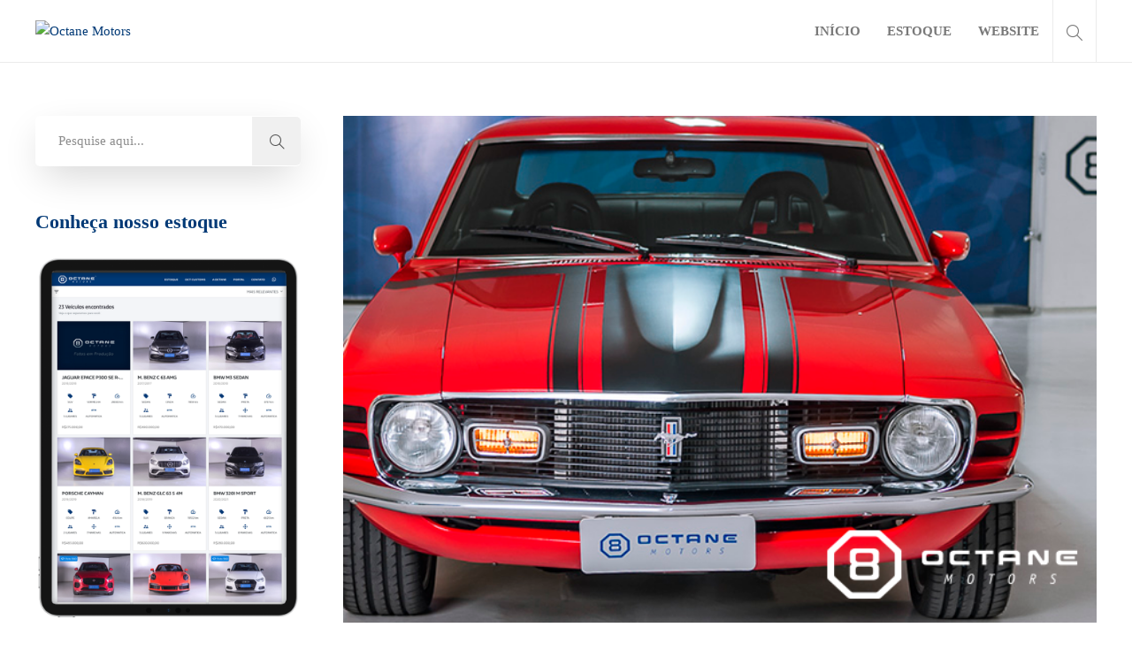

--- FILE ---
content_type: text/html; charset=UTF-8
request_url: https://octanemotors.com.br/mustang-grande/?bicho/brazil-resultado%20do%20jogo%20do%20bicho%20de%20ontem-2024-02-22
body_size: 21132
content:
<!DOCTYPE html>
<html dir="ltr" lang="pt-BR" prefix="og: https://ogp.me/ns#">
<head>
	<meta charset="UTF-8">

			<meta name="viewport" content="width=device-width, initial-scale=1">
	
	
	<title>FORD MUSTANG GRANDE 1970 - Octane Motors</title>

		<!-- All in One SEO 4.5.7.3 - aioseo.com -->
		<meta name="description" content="O ano é 1970. O ‘american way of life’ forma uma geração baseada em muita música e vontade de mudar o mundo. Em meio a esse cenário nasce o Grand Mustang, uma promessa da Ford Motor Company. Ao longo dos anos, o esportivo se transformou em um dos veículos mais clássicos no mercado automobilístico. Confira" />
		<meta name="robots" content="max-image-preview:large" />
		<link rel="canonical" href="https://octanemotors.com.br/mustang-grande/" />
		<meta name="generator" content="All in One SEO (AIOSEO) 4.5.7.3" />
		<meta property="og:locale" content="pt_BR" />
		<meta property="og:site_name" content="Octane Motors - Potencialize seus sonhos e desfrute com elegância. Atendimento personalizado com equipe treinada e profissional para cada cliente. Mecânica própria para todas as marcas, equipamentos especializados para check-up completo e troca de óleo. Acesse nosso estoque, selecione o modelo preferido e venha fazer um Test Drive." />
		<meta property="og:type" content="article" />
		<meta property="og:title" content="FORD MUSTANG GRANDE 1970 - Octane Motors" />
		<meta property="og:description" content="O ano é 1970. O ‘american way of life’ forma uma geração baseada em muita música e vontade de mudar o mundo. Em meio a esse cenário nasce o Grand Mustang, uma promessa da Ford Motor Company. Ao longo dos anos, o esportivo se transformou em um dos veículos mais clássicos no mercado automobilístico. Confira" />
		<meta property="og:url" content="https://octanemotors.com.br/mustang-grande/" />
		<meta property="article:published_time" content="2020-03-27T12:08:58+00:00" />
		<meta property="article:modified_time" content="2020-03-27T12:14:55+00:00" />
		<meta name="twitter:card" content="summary_large_image" />
		<meta name="twitter:title" content="FORD MUSTANG GRANDE 1970 - Octane Motors" />
		<meta name="twitter:description" content="O ano é 1970. O ‘american way of life’ forma uma geração baseada em muita música e vontade de mudar o mundo. Em meio a esse cenário nasce o Grand Mustang, uma promessa da Ford Motor Company. Ao longo dos anos, o esportivo se transformou em um dos veículos mais clássicos no mercado automobilístico. Confira" />
		<script type="application/ld+json" class="aioseo-schema">
			{"@context":"https:\/\/schema.org","@graph":[{"@type":"BlogPosting","@id":"https:\/\/octanemotors.com.br\/mustang-grande\/#blogposting","name":"FORD MUSTANG GRANDE 1970 - Octane Motors","headline":"FORD MUSTANG GRANDE 1970","author":{"@id":"https:\/\/octanemotors.com.br\/author\/cliente\/#author"},"publisher":{"@id":"https:\/\/octanemotors.com.br\/#organization"},"image":{"@type":"ImageObject","url":"https:\/\/octanemotors.com.br\/wp-content\/uploads\/2020\/03\/Mustang-Grande.png","width":660,"height":444,"caption":"Mustang Grande"},"datePublished":"2020-03-27T09:08:58-03:00","dateModified":"2020-03-27T09:14:55-03:00","inLanguage":"pt-BR","mainEntityOfPage":{"@id":"https:\/\/octanemotors.com.br\/mustang-grande\/#webpage"},"isPartOf":{"@id":"https:\/\/octanemotors.com.br\/mustang-grande\/#webpage"},"articleSection":"Cl\u00e1ssicos"},{"@type":"BreadcrumbList","@id":"https:\/\/octanemotors.com.br\/mustang-grande\/#breadcrumblist","itemListElement":[{"@type":"ListItem","@id":"https:\/\/octanemotors.com.br\/#listItem","position":1,"name":"Dom\u00e9stica","item":"https:\/\/octanemotors.com.br\/","nextItem":"https:\/\/octanemotors.com.br\/mustang-grande\/#listItem"},{"@type":"ListItem","@id":"https:\/\/octanemotors.com.br\/mustang-grande\/#listItem","position":2,"name":"FORD MUSTANG GRANDE 1970","previousItem":"https:\/\/octanemotors.com.br\/#listItem"}]},{"@type":"Organization","@id":"https:\/\/octanemotors.com.br\/#organization","name":"Octane Motors","url":"https:\/\/octanemotors.com.br\/"},{"@type":"Person","@id":"https:\/\/octanemotors.com.br\/author\/cliente\/#author","url":"https:\/\/octanemotors.com.br\/author\/cliente\/","name":"Octane Motors","image":{"@type":"ImageObject","@id":"https:\/\/octanemotors.com.br\/mustang-grande\/#authorImage","url":"https:\/\/secure.gravatar.com\/avatar\/c677a80cd34d6bc913ed864664bb5d7d?s=96&d=mm&r=g","width":96,"height":96,"caption":"Octane Motors"}},{"@type":"WebPage","@id":"https:\/\/octanemotors.com.br\/mustang-grande\/#webpage","url":"https:\/\/octanemotors.com.br\/mustang-grande\/","name":"FORD MUSTANG GRANDE 1970 - Octane Motors","description":"O ano \u00e9 1970. O \u2018american way of life\u2019 forma uma gera\u00e7\u00e3o baseada em muita m\u00fasica e vontade de mudar o mundo. Em meio a esse cen\u00e1rio nasce o Grand Mustang, uma promessa da Ford Motor Company. Ao longo dos anos, o esportivo se transformou em um dos ve\u00edculos mais cl\u00e1ssicos no mercado automobil\u00edstico. Confira","inLanguage":"pt-BR","isPartOf":{"@id":"https:\/\/octanemotors.com.br\/#website"},"breadcrumb":{"@id":"https:\/\/octanemotors.com.br\/mustang-grande\/#breadcrumblist"},"author":{"@id":"https:\/\/octanemotors.com.br\/author\/cliente\/#author"},"creator":{"@id":"https:\/\/octanemotors.com.br\/author\/cliente\/#author"},"image":{"@type":"ImageObject","url":"https:\/\/octanemotors.com.br\/wp-content\/uploads\/2020\/03\/Mustang-Grande.png","@id":"https:\/\/octanemotors.com.br\/mustang-grande\/#mainImage","width":660,"height":444,"caption":"Mustang Grande"},"primaryImageOfPage":{"@id":"https:\/\/octanemotors.com.br\/mustang-grande\/#mainImage"},"datePublished":"2020-03-27T09:08:58-03:00","dateModified":"2020-03-27T09:14:55-03:00"},{"@type":"WebSite","@id":"https:\/\/octanemotors.com.br\/#website","url":"https:\/\/octanemotors.com.br\/","name":"Octane Motors","description":"Potencialize seus sonhos e desfrute com eleg\u00e2ncia. Atendimento personalizado com equipe treinada e profissional para cada cliente. Mec\u00e2nica pr\u00f3pria para todas as marcas, equipamentos especializados para check-up completo e troca de \u00f3leo. Acesse nosso estoque, selecione o modelo preferido e venha fazer um Test Drive.","inLanguage":"pt-BR","publisher":{"@id":"https:\/\/octanemotors.com.br\/#organization"}}]}
		</script>
		<!-- All in One SEO -->

<link rel='dns-prefetch' href='//static.addtoany.com' />
<link rel='dns-prefetch' href='//www.googletagmanager.com' />
<link rel="alternate" type="application/rss+xml" title="Feed para Octane Motors &raquo;" href="https://octanemotors.com.br/feed/" />
<link rel="alternate" type="application/rss+xml" title="Feed de comentários para Octane Motors &raquo;" href="https://octanemotors.com.br/comments/feed/" />
<link rel="alternate" type="application/rss+xml" title="Feed de comentários para Octane Motors &raquo; FORD MUSTANG GRANDE 1970" href="https://octanemotors.com.br/mustang-grande/feed/" />
<script type="text/javascript">
/* <![CDATA[ */
window._wpemojiSettings = {"baseUrl":"https:\/\/s.w.org\/images\/core\/emoji\/15.0.3\/72x72\/","ext":".png","svgUrl":"https:\/\/s.w.org\/images\/core\/emoji\/15.0.3\/svg\/","svgExt":".svg","source":{"concatemoji":"https:\/\/octanemotors.com.br\/wp-includes\/js\/wp-emoji-release.min.js?ver=402e693a11beb86cdb4d456e3af1c4f5"}};
/*! This file is auto-generated */
!function(i,n){var o,s,e;function c(e){try{var t={supportTests:e,timestamp:(new Date).valueOf()};sessionStorage.setItem(o,JSON.stringify(t))}catch(e){}}function p(e,t,n){e.clearRect(0,0,e.canvas.width,e.canvas.height),e.fillText(t,0,0);var t=new Uint32Array(e.getImageData(0,0,e.canvas.width,e.canvas.height).data),r=(e.clearRect(0,0,e.canvas.width,e.canvas.height),e.fillText(n,0,0),new Uint32Array(e.getImageData(0,0,e.canvas.width,e.canvas.height).data));return t.every(function(e,t){return e===r[t]})}function u(e,t,n){switch(t){case"flag":return n(e,"\ud83c\udff3\ufe0f\u200d\u26a7\ufe0f","\ud83c\udff3\ufe0f\u200b\u26a7\ufe0f")?!1:!n(e,"\ud83c\uddfa\ud83c\uddf3","\ud83c\uddfa\u200b\ud83c\uddf3")&&!n(e,"\ud83c\udff4\udb40\udc67\udb40\udc62\udb40\udc65\udb40\udc6e\udb40\udc67\udb40\udc7f","\ud83c\udff4\u200b\udb40\udc67\u200b\udb40\udc62\u200b\udb40\udc65\u200b\udb40\udc6e\u200b\udb40\udc67\u200b\udb40\udc7f");case"emoji":return!n(e,"\ud83d\udc26\u200d\u2b1b","\ud83d\udc26\u200b\u2b1b")}return!1}function f(e,t,n){var r="undefined"!=typeof WorkerGlobalScope&&self instanceof WorkerGlobalScope?new OffscreenCanvas(300,150):i.createElement("canvas"),a=r.getContext("2d",{willReadFrequently:!0}),o=(a.textBaseline="top",a.font="600 32px Arial",{});return e.forEach(function(e){o[e]=t(a,e,n)}),o}function t(e){var t=i.createElement("script");t.src=e,t.defer=!0,i.head.appendChild(t)}"undefined"!=typeof Promise&&(o="wpEmojiSettingsSupports",s=["flag","emoji"],n.supports={everything:!0,everythingExceptFlag:!0},e=new Promise(function(e){i.addEventListener("DOMContentLoaded",e,{once:!0})}),new Promise(function(t){var n=function(){try{var e=JSON.parse(sessionStorage.getItem(o));if("object"==typeof e&&"number"==typeof e.timestamp&&(new Date).valueOf()<e.timestamp+604800&&"object"==typeof e.supportTests)return e.supportTests}catch(e){}return null}();if(!n){if("undefined"!=typeof Worker&&"undefined"!=typeof OffscreenCanvas&&"undefined"!=typeof URL&&URL.createObjectURL&&"undefined"!=typeof Blob)try{var e="postMessage("+f.toString()+"("+[JSON.stringify(s),u.toString(),p.toString()].join(",")+"));",r=new Blob([e],{type:"text/javascript"}),a=new Worker(URL.createObjectURL(r),{name:"wpTestEmojiSupports"});return void(a.onmessage=function(e){c(n=e.data),a.terminate(),t(n)})}catch(e){}c(n=f(s,u,p))}t(n)}).then(function(e){for(var t in e)n.supports[t]=e[t],n.supports.everything=n.supports.everything&&n.supports[t],"flag"!==t&&(n.supports.everythingExceptFlag=n.supports.everythingExceptFlag&&n.supports[t]);n.supports.everythingExceptFlag=n.supports.everythingExceptFlag&&!n.supports.flag,n.DOMReady=!1,n.readyCallback=function(){n.DOMReady=!0}}).then(function(){return e}).then(function(){var e;n.supports.everything||(n.readyCallback(),(e=n.source||{}).concatemoji?t(e.concatemoji):e.wpemoji&&e.twemoji&&(t(e.twemoji),t(e.wpemoji)))}))}((window,document),window._wpemojiSettings);
/* ]]> */
</script>
<style id='wp-emoji-styles-inline-css' type='text/css'>

	img.wp-smiley, img.emoji {
		display: inline !important;
		border: none !important;
		box-shadow: none !important;
		height: 1em !important;
		width: 1em !important;
		margin: 0 0.07em !important;
		vertical-align: -0.1em !important;
		background: none !important;
		padding: 0 !important;
	}
</style>
<link rel='stylesheet' id='wp-block-library-css' href='https://octanemotors.com.br/wp-includes/css/dist/block-library/style.min.css?ver=402e693a11beb86cdb4d456e3af1c4f5' type='text/css' media='all' />
<style id='classic-theme-styles-inline-css' type='text/css'>
/*! This file is auto-generated */
.wp-block-button__link{color:#fff;background-color:#32373c;border-radius:9999px;box-shadow:none;text-decoration:none;padding:calc(.667em + 2px) calc(1.333em + 2px);font-size:1.125em}.wp-block-file__button{background:#32373c;color:#fff;text-decoration:none}
</style>
<style id='global-styles-inline-css' type='text/css'>
body{--wp--preset--color--black: #000000;--wp--preset--color--cyan-bluish-gray: #abb8c3;--wp--preset--color--white: #ffffff;--wp--preset--color--pale-pink: #f78da7;--wp--preset--color--vivid-red: #cf2e2e;--wp--preset--color--luminous-vivid-orange: #ff6900;--wp--preset--color--luminous-vivid-amber: #fcb900;--wp--preset--color--light-green-cyan: #7bdcb5;--wp--preset--color--vivid-green-cyan: #00d084;--wp--preset--color--pale-cyan-blue: #8ed1fc;--wp--preset--color--vivid-cyan-blue: #0693e3;--wp--preset--color--vivid-purple: #9b51e0;--wp--preset--gradient--vivid-cyan-blue-to-vivid-purple: linear-gradient(135deg,rgba(6,147,227,1) 0%,rgb(155,81,224) 100%);--wp--preset--gradient--light-green-cyan-to-vivid-green-cyan: linear-gradient(135deg,rgb(122,220,180) 0%,rgb(0,208,130) 100%);--wp--preset--gradient--luminous-vivid-amber-to-luminous-vivid-orange: linear-gradient(135deg,rgba(252,185,0,1) 0%,rgba(255,105,0,1) 100%);--wp--preset--gradient--luminous-vivid-orange-to-vivid-red: linear-gradient(135deg,rgba(255,105,0,1) 0%,rgb(207,46,46) 100%);--wp--preset--gradient--very-light-gray-to-cyan-bluish-gray: linear-gradient(135deg,rgb(238,238,238) 0%,rgb(169,184,195) 100%);--wp--preset--gradient--cool-to-warm-spectrum: linear-gradient(135deg,rgb(74,234,220) 0%,rgb(151,120,209) 20%,rgb(207,42,186) 40%,rgb(238,44,130) 60%,rgb(251,105,98) 80%,rgb(254,248,76) 100%);--wp--preset--gradient--blush-light-purple: linear-gradient(135deg,rgb(255,206,236) 0%,rgb(152,150,240) 100%);--wp--preset--gradient--blush-bordeaux: linear-gradient(135deg,rgb(254,205,165) 0%,rgb(254,45,45) 50%,rgb(107,0,62) 100%);--wp--preset--gradient--luminous-dusk: linear-gradient(135deg,rgb(255,203,112) 0%,rgb(199,81,192) 50%,rgb(65,88,208) 100%);--wp--preset--gradient--pale-ocean: linear-gradient(135deg,rgb(255,245,203) 0%,rgb(182,227,212) 50%,rgb(51,167,181) 100%);--wp--preset--gradient--electric-grass: linear-gradient(135deg,rgb(202,248,128) 0%,rgb(113,206,126) 100%);--wp--preset--gradient--midnight: linear-gradient(135deg,rgb(2,3,129) 0%,rgb(40,116,252) 100%);--wp--preset--font-size--small: 13px;--wp--preset--font-size--medium: 20px;--wp--preset--font-size--large: 36px;--wp--preset--font-size--x-large: 42px;--wp--preset--spacing--20: 0.44rem;--wp--preset--spacing--30: 0.67rem;--wp--preset--spacing--40: 1rem;--wp--preset--spacing--50: 1.5rem;--wp--preset--spacing--60: 2.25rem;--wp--preset--spacing--70: 3.38rem;--wp--preset--spacing--80: 5.06rem;--wp--preset--shadow--natural: 6px 6px 9px rgba(0, 0, 0, 0.2);--wp--preset--shadow--deep: 12px 12px 50px rgba(0, 0, 0, 0.4);--wp--preset--shadow--sharp: 6px 6px 0px rgba(0, 0, 0, 0.2);--wp--preset--shadow--outlined: 6px 6px 0px -3px rgba(255, 255, 255, 1), 6px 6px rgba(0, 0, 0, 1);--wp--preset--shadow--crisp: 6px 6px 0px rgba(0, 0, 0, 1);}:where(.is-layout-flex){gap: 0.5em;}:where(.is-layout-grid){gap: 0.5em;}body .is-layout-flex{display: flex;}body .is-layout-flex{flex-wrap: wrap;align-items: center;}body .is-layout-flex > *{margin: 0;}body .is-layout-grid{display: grid;}body .is-layout-grid > *{margin: 0;}:where(.wp-block-columns.is-layout-flex){gap: 2em;}:where(.wp-block-columns.is-layout-grid){gap: 2em;}:where(.wp-block-post-template.is-layout-flex){gap: 1.25em;}:where(.wp-block-post-template.is-layout-grid){gap: 1.25em;}.has-black-color{color: var(--wp--preset--color--black) !important;}.has-cyan-bluish-gray-color{color: var(--wp--preset--color--cyan-bluish-gray) !important;}.has-white-color{color: var(--wp--preset--color--white) !important;}.has-pale-pink-color{color: var(--wp--preset--color--pale-pink) !important;}.has-vivid-red-color{color: var(--wp--preset--color--vivid-red) !important;}.has-luminous-vivid-orange-color{color: var(--wp--preset--color--luminous-vivid-orange) !important;}.has-luminous-vivid-amber-color{color: var(--wp--preset--color--luminous-vivid-amber) !important;}.has-light-green-cyan-color{color: var(--wp--preset--color--light-green-cyan) !important;}.has-vivid-green-cyan-color{color: var(--wp--preset--color--vivid-green-cyan) !important;}.has-pale-cyan-blue-color{color: var(--wp--preset--color--pale-cyan-blue) !important;}.has-vivid-cyan-blue-color{color: var(--wp--preset--color--vivid-cyan-blue) !important;}.has-vivid-purple-color{color: var(--wp--preset--color--vivid-purple) !important;}.has-black-background-color{background-color: var(--wp--preset--color--black) !important;}.has-cyan-bluish-gray-background-color{background-color: var(--wp--preset--color--cyan-bluish-gray) !important;}.has-white-background-color{background-color: var(--wp--preset--color--white) !important;}.has-pale-pink-background-color{background-color: var(--wp--preset--color--pale-pink) !important;}.has-vivid-red-background-color{background-color: var(--wp--preset--color--vivid-red) !important;}.has-luminous-vivid-orange-background-color{background-color: var(--wp--preset--color--luminous-vivid-orange) !important;}.has-luminous-vivid-amber-background-color{background-color: var(--wp--preset--color--luminous-vivid-amber) !important;}.has-light-green-cyan-background-color{background-color: var(--wp--preset--color--light-green-cyan) !important;}.has-vivid-green-cyan-background-color{background-color: var(--wp--preset--color--vivid-green-cyan) !important;}.has-pale-cyan-blue-background-color{background-color: var(--wp--preset--color--pale-cyan-blue) !important;}.has-vivid-cyan-blue-background-color{background-color: var(--wp--preset--color--vivid-cyan-blue) !important;}.has-vivid-purple-background-color{background-color: var(--wp--preset--color--vivid-purple) !important;}.has-black-border-color{border-color: var(--wp--preset--color--black) !important;}.has-cyan-bluish-gray-border-color{border-color: var(--wp--preset--color--cyan-bluish-gray) !important;}.has-white-border-color{border-color: var(--wp--preset--color--white) !important;}.has-pale-pink-border-color{border-color: var(--wp--preset--color--pale-pink) !important;}.has-vivid-red-border-color{border-color: var(--wp--preset--color--vivid-red) !important;}.has-luminous-vivid-orange-border-color{border-color: var(--wp--preset--color--luminous-vivid-orange) !important;}.has-luminous-vivid-amber-border-color{border-color: var(--wp--preset--color--luminous-vivid-amber) !important;}.has-light-green-cyan-border-color{border-color: var(--wp--preset--color--light-green-cyan) !important;}.has-vivid-green-cyan-border-color{border-color: var(--wp--preset--color--vivid-green-cyan) !important;}.has-pale-cyan-blue-border-color{border-color: var(--wp--preset--color--pale-cyan-blue) !important;}.has-vivid-cyan-blue-border-color{border-color: var(--wp--preset--color--vivid-cyan-blue) !important;}.has-vivid-purple-border-color{border-color: var(--wp--preset--color--vivid-purple) !important;}.has-vivid-cyan-blue-to-vivid-purple-gradient-background{background: var(--wp--preset--gradient--vivid-cyan-blue-to-vivid-purple) !important;}.has-light-green-cyan-to-vivid-green-cyan-gradient-background{background: var(--wp--preset--gradient--light-green-cyan-to-vivid-green-cyan) !important;}.has-luminous-vivid-amber-to-luminous-vivid-orange-gradient-background{background: var(--wp--preset--gradient--luminous-vivid-amber-to-luminous-vivid-orange) !important;}.has-luminous-vivid-orange-to-vivid-red-gradient-background{background: var(--wp--preset--gradient--luminous-vivid-orange-to-vivid-red) !important;}.has-very-light-gray-to-cyan-bluish-gray-gradient-background{background: var(--wp--preset--gradient--very-light-gray-to-cyan-bluish-gray) !important;}.has-cool-to-warm-spectrum-gradient-background{background: var(--wp--preset--gradient--cool-to-warm-spectrum) !important;}.has-blush-light-purple-gradient-background{background: var(--wp--preset--gradient--blush-light-purple) !important;}.has-blush-bordeaux-gradient-background{background: var(--wp--preset--gradient--blush-bordeaux) !important;}.has-luminous-dusk-gradient-background{background: var(--wp--preset--gradient--luminous-dusk) !important;}.has-pale-ocean-gradient-background{background: var(--wp--preset--gradient--pale-ocean) !important;}.has-electric-grass-gradient-background{background: var(--wp--preset--gradient--electric-grass) !important;}.has-midnight-gradient-background{background: var(--wp--preset--gradient--midnight) !important;}.has-small-font-size{font-size: var(--wp--preset--font-size--small) !important;}.has-medium-font-size{font-size: var(--wp--preset--font-size--medium) !important;}.has-large-font-size{font-size: var(--wp--preset--font-size--large) !important;}.has-x-large-font-size{font-size: var(--wp--preset--font-size--x-large) !important;}
.wp-block-navigation a:where(:not(.wp-element-button)){color: inherit;}
:where(.wp-block-post-template.is-layout-flex){gap: 1.25em;}:where(.wp-block-post-template.is-layout-grid){gap: 1.25em;}
:where(.wp-block-columns.is-layout-flex){gap: 2em;}:where(.wp-block-columns.is-layout-grid){gap: 2em;}
.wp-block-pullquote{font-size: 1.5em;line-height: 1.6;}
</style>
<link rel='stylesheet' id='contact-form-7-css' href='https://octanemotors.com.br/wp-content/plugins/contact-form-7/includes/css/styles.css?ver=5.9' type='text/css' media='all' />
<link rel='stylesheet' id='fw-ext-builder-frontend-grid-css' href='https://octanemotors.com.br/wp-content/plugins/unyson/framework/extensions/builder/static/css/frontend-grid.css?ver=1.2.12' type='text/css' media='all' />
<link rel='stylesheet' id='fw-ext-forms-default-styles-css' href='https://octanemotors.com.br/wp-content/plugins/unyson/framework/extensions/forms/static/css/frontend.css?ver=2.7.28' type='text/css' media='all' />
<link rel='stylesheet' id='font-awesome-css' href='https://octanemotors.com.br/wp-content/plugins/elementor/assets/lib/font-awesome/css/font-awesome.min.css?ver=4.7.0' type='text/css' media='all' />
<link rel='stylesheet' id='recent-posts-widget-with-thumbnails-public-style-css' href='https://octanemotors.com.br/wp-content/plugins/recent-posts-widget-with-thumbnails/public.css?ver=7.1.1' type='text/css' media='all' />
<link rel='stylesheet' id='slb_core-css' href='https://octanemotors.com.br/wp-content/plugins/simple-lightbox/client/css/app.css?ver=2.9.3' type='text/css' media='all' />
<link rel='stylesheet' id='addtoany-css' href='https://octanemotors.com.br/wp-content/plugins/add-to-any/addtoany.min.css?ver=1.16' type='text/css' media='all' />
<link rel='stylesheet' id='bootstrap-css' href='https://octanemotors.com.br/wp-content/themes/jevelin/css/plugins/bootstrap.min.css?ver=3.3.4' type='text/css' media='all' />
<link rel='stylesheet' id='jevelin-plugins-css' href='https://octanemotors.com.br/wp-content/themes/jevelin/css/plugins.css?ver=402e693a11beb86cdb4d456e3af1c4f5' type='text/css' media='all' />
<link rel='stylesheet' id='jevelin-shortcodes-css' href='https://octanemotors.com.br/wp-content/themes/jevelin/css/shortcodes.css?ver=402e693a11beb86cdb4d456e3af1c4f5' type='text/css' media='all' />
<link rel='stylesheet' id='jevelin-styles-css' href='https://octanemotors.com.br/wp-content/themes/jevelin/style.css?ver=402e693a11beb86cdb4d456e3af1c4f5' type='text/css' media='all' />
<link rel='stylesheet' id='jevelin-responsive-css' href='https://octanemotors.com.br/wp-content/themes/jevelin/css/responsive.css?ver=402e693a11beb86cdb4d456e3af1c4f5' type='text/css' media='all' />
<style id='jevelin-responsive-inline-css' type='text/css'>
.cf7-required:after,.woocommerce ul.products li.product a h3:hover,.woocommerce ul.products li.product ins,.post-title h2:hover,.sh-team:hover .sh-team-role,.sh-team-style4 .sh-team-role,.sh-team-style4 .sh-team-icon:hover i,.sh-header-search-submit,.woocommerce .woocommerce-tabs li.active a,.woocommerce .required,.sh-recent-products .woocommerce .star-rating span::before,.woocommerce .woocomerce-styling .star-rating span::before,.sh-jevelin-style3.woocommerce .product .product_meta .posted_in a,.sh-jevelin-style3 .sh-increase-numbers span:hover,.woocommerce div.product p.price,.woocomerce-styling li.product .amount,.post-format-icon,.sh-accent-color,.sh-blog-tag-item:hover h6,ul.page-numbers a:hover,.sh-portfolio-single-info-item i,.sh-filter-item.active,.sh-filter-item:hover,.sh-nav .sh-nav-cart li.menu-item-cart .mini_cart_item .amount,.sh-pricing-button-style3,#sidebar a:not(.sh-social-widgets-item):hover,.logged-in-as a:hover,.woocommerce table.shop_table.cart a:hover,.wrap-forms sup:before,.sh-comment-date a:hover,.reply a.comment-edit-link,.comment-respond #cancel-comment-reply-link,.sh-portfolio-title:hover,.sh-portfolio-single-related-mini h5:hover,.sh-header-top-10 .header-contacts-details-large-icon i,.sh-unyson-frontend-test.active,.plyr--full-ui input[type=range],.woocommerce td.woocommerce-grouped-product-list-item__label a:hover,.sh-accent-color-hover:hover {color: #003976!important;}.woocommerce p.stars.selected a:not(.active),.woocommerce p.stars.selected a.active,.sh-jevelin-style3 .woocommerce-form-coupon-toggle .sh-alert,.sh-jevelin-style3 .woocommerce-progress.step1 .woocommerce-header-item-cart,.sh-jevelin-style3 .woocommerce-progress.step2 .woocommerce-header-item-checkout,.sh-dropcaps-full-square,.sh-dropcaps-full-square-border,.masonry2 .post-content-container a.post-meta-comments:hover,.sh-header-builder-edit:hover {background-color: #003976;}.contact-form input[type="submit"],.sh-back-to-top:hover,.sh-dropcaps-full-square-tale,.sh-404-button,.woocommerce .wc-forward,.woocommerce .checkout-button,.woocommerce div.product form.cart button,.woocommerce .button:not(.add_to_cart_button),.sh-blog-tag-item,.sh-comments .submit,.sh-sidebar-search-active .search-field,.sh-nav .sh-nav-cart .buttons a.checkout,ul.page-numbers .current,ul.page-numbers .current:hover,.post-background,.post-item .post-category .post-category-list,.cart-icon span,.comment-input-required,.widget_tag_cloud a:hover,.widget_product_tag_cloud a:hover,.woocommerce #respond input#submit,.sh-portfolio-overlay1-bar,.sh-pricing-button-style4,.sh-pricing-button-style11,.sh-revslider-button2,.sh-portfolio-default2 .sh-portfolio-title,.sh-recent-posts-widgets-count,.sh-filter-item.active:after,.blog-style-largedate .post-comments,.sh-video-player-style1 .sh-video-player-image-play,.sh-video-player-style2 .sh-video-player-image-play:hover,.sh-video-player-style2 .sh-video-player-image-play:focus,.woocommerce .woocommerce-tabs li a:after,.sh-image-gallery .slick-dots li.slick-active button,.sh-recent-posts-carousel .slick-dots li.slick-active button,.sh-recent-products-carousel .slick-dots li.slick-active button,.sh-settings-container-bar .sh-progress-status-value,.post-password-form input[type="submit"],.wpcf7-form .wpcf7-submit,.sh-portfolio-filter-style3 .sh-filter-item.active .sh-filter-item-content,.sh-portfolio-filter-style4 .sh-filter-item:hover .sh-filter-item-content,.sh-woocommerce-categories-count,.sh-woocommerce-products-style2 .woocommerce ul.products li.product .add_to_cart_button:hover,.woocomerce-styling.sh-woocommerce-products-style2 ul.products li.product .add_to_cart_button:hover,.sh-icon-group-style2 .sh-icon-group-item:hover,.sh-text-background,.plyr--audio .plyr__control.plyr__tab-focus,.plyr--audio .plyr__control:hover,.plyr--audio .plyr__control[aria-expanded=true] {background-color: #003976!important;}.sh-cf7-style4 form input:not(.wpcf7-submit):focus {border-bottom-color: #003976;}::selection {background-color: #003976!important;color: #fff;}::-moz-selection {background-color: #003976!important;color: #fff;}.woocommerce .woocommerce-tabs li.active a {border-bottom-color: #003976!important;}#header-quote,.sh-dropcaps-full-square-tale:after,.sh-blog-tag-item:after,.widget_tag_cloud a:hover:after,.widget_product_tag_cloud a:hover:after {border-left-color: #003976!important;}.cart-icon .cart-icon-triangle-color {border-right-color: #003976!important;}.sh-back-to-top:hover,.widget_price_filter .ui-slider .ui-slider-handle,.sh-sidebar-search-active .search-field:hover,.sh-sidebar-search-active .search-field:focus,.sh-cf7-style2 form p input:not(.wpcf7-submit):focus,.sh-cf7-style2 form p textarea:focus {border-color: #003976!important;}.post-item .post-category .arrow-right {border-left-color: #003976;}.woocommerce .wc-forward:hover,.woocommerce .button:not(.add_to_cart_button):hover,.woocommerce .checkout-button:hover,.woocommerce #respond input#submit:hover,.contact-form input[type="submit"]:hover,.wpcf7-form .wpcf7-submit:hover,.sh-video-player-image-play:hover,.sh-404-button:hover,.post-password-form input[type="submit"],.sh-pricing-button-style11:hover,.sh-revslider-button2.spacing-animation:not(.inverted):hover {background-color: #020e1d!important;}.sh-cf7-unyson form .wpcf7-submit {background-size: 200% auto;background-image: linear-gradient(to right, #003976 , #020e1d, #020e1d);}.sh-mini-overlay-container,.sh-portfolio-overlay-info-box,.sh-portfolio-overlay-bottom .sh-portfolio-icon,.sh-portfolio-overlay-bottom .sh-portfolio-text,.sh-portfolio-overlay2-bar,.sh-portfolio-overlay2-data,.sh-portfolio-overlay3-data {background-color: rgba(0,57,118,0.75)!important;}.woocommerce-progress {background-color: rgba(0,57,118,0.07);}.woocommerce-progress-item {color: rgba(0,57,118,0.5);}.sh-jevelin-style3 .sh-increase-numbers span:hover {background-color: rgba(0,57,118,0.12)!important;}.widget_price_filter .ui-slider .ui-slider-range {background-color: rgba(0,57,118,0.5)!important;}.sh-team-social-overlay2 .sh-team-image:hover .sh-team-overlay2,.sh-overlay-style1,.sh-portfolio-overlay4 {background-color: rgba(0,57,118,0.8)!important;}.sh-header .sh-nav > .current_page_item > a,.sh-header .sh-nav > .current-menu-ancestor > a,.sh-header .sh-nav > .current-menu-item > a,.sh-header-left-side .sh-nav > .current_page_item > a {color: #020e1d!important;}.sh-popover-mini:not(.sh-popover-mini-dark) {background-color: #003976;}.sh-popover-mini:not(.sh-popover-mini-dark):before {border-color: transparent transparent #003976 #003976!important;}.sh-footer .sh-footer-widgets a:hover,.sh-footer .sh-footer-widgets li a:hover,.sh-footer .sh-footer-widgets h6:hover {color: #47c9e5;}
</style>
<link rel='stylesheet' id='jevelin-ie-css' href='https://octanemotors.com.br/wp-content/themes/jevelin/css/ie.css?ver=402e693a11beb86cdb4d456e3af1c4f5' type='text/css' media='all' />
<link rel='stylesheet' id='jevelin-theme-settings-css' href='https://octanemotors.com.br/wp-content/uploads/jevelin-dynamic-styles.css?ver=826856867' type='text/css' media='all' />
<link rel='stylesheet' id='plyr-css' href='https://octanemotors.com.br/wp-content/themes/jevelin/css/plugins/plyr.css?ver=402e693a11beb86cdb4d456e3af1c4f5' type='text/css' media='all' />
<link rel='stylesheet' id='jevelin-child-style-css' href='https://octanemotors.com.br/wp-content/themes/jevelin-child/style.css?ver=402e693a11beb86cdb4d456e3af1c4f5' type='text/css' media='all' />
<script type="text/javascript" id="addtoany-core-js-before">
/* <![CDATA[ */
window.a2a_config=window.a2a_config||{};a2a_config.callbacks=[];a2a_config.overlays=[];a2a_config.templates={};a2a_localize = {
	Share: "Compartilhar",
	Save: "Salvar",
	Subscribe: "Inscrever",
	Email: "Email",
	Bookmark: "Favoritos",
	ShowAll: "Mostrar tudo",
	ShowLess: "Mostrar menos",
	FindServices: "Procurar serviço(s)",
	FindAnyServiceToAddTo: "Encontrar rapidamente qualquer serviço para",
	PoweredBy: "Serviço fornecido por",
	ShareViaEmail: "Share via email",
	SubscribeViaEmail: "Subscribe via email",
	BookmarkInYourBrowser: "Adicionar aos favoritos",
	BookmarkInstructions: "Press Ctrl+D or \u2318+D to bookmark this page",
	AddToYourFavorites: "Adicionar a favoritos",
	SendFromWebOrProgram: "Send from any email address or email program",
	EmailProgram: "Email program",
	More: "More&#8230;",
	ThanksForSharing: "Thanks for sharing!",
	ThanksForFollowing: "Thanks for following!"
};
/* ]]> */
</script>
<script type="text/javascript" async src="https://static.addtoany.com/menu/page.js" id="addtoany-core-js"></script>
<script type="text/javascript" src="https://octanemotors.com.br/wp-includes/js/jquery/jquery.min.js?ver=3.7.1" id="jquery-core-js"></script>
<script type="text/javascript" src="https://octanemotors.com.br/wp-includes/js/jquery/jquery-migrate.min.js?ver=3.4.1" id="jquery-migrate-js"></script>
<script type="text/javascript" async src="https://octanemotors.com.br/wp-content/plugins/add-to-any/addtoany.min.js?ver=1.1" id="addtoany-jquery-js"></script>
<script type="text/javascript" src="https://octanemotors.com.br/wp-content/themes/jevelin/js/plugins.js?ver=402e693a11beb86cdb4d456e3af1c4f5" id="jevelin-plugins-js"></script>
<script type="text/javascript" id="jevelin-scripts-js-extra">
/* <![CDATA[ */
var jevelin_loadmore_posts = {"ajax_url":"https:\/\/octanemotors.com.br\/wp-admin\/admin-ajax.php"};
var jevelin = {"page_loader":"0","notice":"","header_animation_dropdown_delay":"1000","header_animation_dropdown":"easeOutQuint","header_animation_dropdown_speed":"300","lightbox_opacity":"0.88","lightbox_transition":"elastic","lightbox_window_max_width":"1200","lightbox_window_max_height":"1200","lightbox_window_size":"0.8","page_numbers_prev":"Anterior","page_numbers_next":"Pr\u00f3ximo ","rtl_support":"","footer_parallax":"","one_pager":"1","wc_lightbox":"jevelin","quantity_button":"on"};
/* ]]> */
</script>
<script type="text/javascript" src="https://octanemotors.com.br/wp-content/themes/jevelin/js/scripts.js?ver=402e693a11beb86cdb4d456e3af1c4f5" id="jevelin-scripts-js"></script>
<script type="text/javascript" src="https://octanemotors.com.br/wp-content/themes/jevelin/js/plugins/plyr.min.js?ver=402e693a11beb86cdb4d456e3af1c4f5" id="plyr-js"></script>

<!-- Snippet do Google Analytics adicionado pelo Site Kit -->
<script type="text/javascript" src="https://www.googletagmanager.com/gtag/js?id=GT-PHGH6B2K" id="google_gtagjs-js" async></script>
<script type="text/javascript" id="google_gtagjs-js-after">
/* <![CDATA[ */
window.dataLayer = window.dataLayer || [];function gtag(){dataLayer.push(arguments);}
gtag('set', 'linker', {"domains":["octanemotors.com.br"]} );
gtag("js", new Date());
gtag("set", "developer_id.dZTNiMT", true);
gtag("config", "GT-PHGH6B2K");
/* ]]> */
</script>

<!-- Finalizar o snippet do Google Analytics adicionado pelo Site Kit -->
<script type="text/javascript" src="https://octanemotors.com.br/wp-content/themes/jevelin-child/js/scripts.js?ver=402e693a11beb86cdb4d456e3af1c4f5" id="jevelin-child-scripts-js"></script>
<link rel="https://api.w.org/" href="https://octanemotors.com.br/wp-json/" /><link rel="alternate" type="application/json" href="https://octanemotors.com.br/wp-json/wp/v2/posts/502" /><link rel="EditURI" type="application/rsd+xml" title="RSD" href="https://octanemotors.com.br/xmlrpc.php?rsd" />

<link rel='shortlink' href='https://octanemotors.com.br/?p=502' />
<link rel="alternate" type="application/json+oembed" href="https://octanemotors.com.br/wp-json/oembed/1.0/embed?url=https%3A%2F%2Foctanemotors.com.br%2Fmustang-grande%2F" />
<link rel="alternate" type="text/xml+oembed" href="https://octanemotors.com.br/wp-json/oembed/1.0/embed?url=https%3A%2F%2Foctanemotors.com.br%2Fmustang-grande%2F&#038;format=xml" />
<meta name="generator" content="Site Kit by Google 1.121.0" /><!-- Facebook Pixel Code -->
<script>
  !function(f,b,e,v,n,t,s)
  {if(f.fbq)return;n=f.fbq=function(){n.callMethod?
  n.callMethod.apply(n,arguments):n.queue.push(arguments)};
  if(!f._fbq)f._fbq=n;n.push=n;n.loaded=!0;n.version='2.0';
  n.queue=[];t=b.createElement(e);t.async=!0;
  t.src=v;s=b.getElementsByTagName(e)[0];
  s.parentNode.insertBefore(t,s)}(window, document,'script',
  'https://connect.facebook.net/en_US/fbevents.js');
  fbq('init', '824327974685021');
  fbq('track', 'PageView');
</script>
<noscript><img height="1" width="1" style="display:none"
  src="https://www.facebook.com/tr?id=824327974685021&ev=PageView&noscript=1"
/></noscript>
<!-- End Facebook Pixel Code -->
<meta name="generator" content="Elementor 3.19.4; features: e_optimized_assets_loading, e_optimized_css_loading, additional_custom_breakpoints, block_editor_assets_optimize, e_image_loading_optimization; settings: css_print_method-external, google_font-enabled, font_display-swap">

<!-- Snippet do Gerenciador de Tags do Google adicionado pelo Site Kit -->
<script type="text/javascript">
/* <![CDATA[ */

			( function( w, d, s, l, i ) {
				w[l] = w[l] || [];
				w[l].push( {'gtm.start': new Date().getTime(), event: 'gtm.js'} );
				var f = d.getElementsByTagName( s )[0],
					j = d.createElement( s ), dl = l != 'dataLayer' ? '&l=' + l : '';
				j.async = true;
				j.src = 'https://www.googletagmanager.com/gtm.js?id=' + i + dl;
				f.parentNode.insertBefore( j, f );
			} )( window, document, 'script', 'dataLayer', 'GTM-WR6TG23L' );
			
/* ]]> */
</script>

<!-- Finalizar o snippet do Gerenciador de Tags do Google adicionado pelo Site Kit -->
<link rel="icon" href="https://octanemotors.com.br/wp-content/uploads/2023/06/cropped-ms-icon-310x310-1-32x32.png" sizes="32x32" />
<link rel="icon" href="https://octanemotors.com.br/wp-content/uploads/2023/06/cropped-ms-icon-310x310-1-192x192.png" sizes="192x192" />
<link rel="apple-touch-icon" href="https://octanemotors.com.br/wp-content/uploads/2023/06/cropped-ms-icon-310x310-1-180x180.png" />
<meta name="msapplication-TileImage" content="https://octanemotors.com.br/wp-content/uploads/2023/06/cropped-ms-icon-310x310-1-270x270.png" />
				<!-- Fonts Plugin CSS - https://fontsplugin.com/ -->
	<style>
			</style>
	<!-- Fonts Plugin CSS -->
	</head>
<body data-rsssl=1 class="post-template-default single single-post postid-502 single-format-standard elementor-default elementor-kit-1016 singular sh-header-mobile-spacing-compact sh-blog-style2 carousel-dot-style1 carousel-dot-spacing-5px carousel-dot-size-standard">


	
	<div id="page-container" class="">
		

									
					<div role="banner" itemscope="itemscope" itemtype="http://schema.org/WPHeader">
						<header class="primary-mobile">
							
<div id="header-mobile" class="sh-header-mobile">
	<div class="sh-header-mobile-navigation">
		

		<div class="container">
			<div class="sh-table">
				<div class="sh-table-cell sh-group">

										            <div class="header-logo sh-group-equal">
                <a href="https://octanemotors.com.br/" class="header-logo-container sh-table-small" rel="home">
                    
                        <div class="sh-table-cell">
                            <img class="sh-standard-logo" src="//portal.octanemotors.com.br/wp-content/uploads/2020/03/logotipo-octane-motors-wpp.png" alt="Octane Motors" />
                            <img class="sh-sticky-logo" src="//portal.octanemotors.com.br/wp-content/uploads/2020/03/logotipo-octane-motors-wpp.png" alt="Octane Motors" />
                            <img class="sh-light-logo" src="//portal.octanemotors.com.br/wp-content/uploads/2020/03/logotipo-octane-motors-wpp.png" alt="Octane Motors" />
                        </div>

                                    </a>
            </div>

    
				</div>
				<div class="sh-table-cell">

										<nav id="header-navigation-mobile" class="header-standard-position">
						<div class="sh-nav-container">
							<ul class="sh-nav">

															    
        <li class="menu-item sh-nav-dropdown">
            <a>
            <div class="sh-table-full">
                <div class="sh-table-cell">
                    <span class="c-hamburger c-hamburger--htx">
                        <span>Toggle menu</span>
                    </span>
                </div>
            </div></a>
        </li>
							</ul>
						</div>
					</nav>

				</div>
			</div>
		</div>
	</div>

	<nav class="sh-header-mobile-dropdown">
		<div class="container sh-nav-container">
			<ul class="sh-nav-mobile"></ul>
		</div>

		<div class="container sh-nav-container">
							<div class="header-mobile-search">
					<form role="search" method="get" class="header-mobile-form" action="https://octanemotors.com.br/">
						<input class="header-mobile-form-input" type="text" placeholder="Search here.." value="" name="s" required />
						<button type="submit" class="header-mobile-form-submit">
							<i class="icon-magnifier"></i>
						</button>

											</form>
				</div>
					</div>

			</nav>
</div>
						</header>
						<header class="primary-desktop">
							
<div class="sh-header sh-header-5 sh-header-small-icons sh-header-megamenu-style2">
	<div class="container">
		<div class="sh-table">
			<div class="sh-table-cell sh-group">

								            <div class="header-logo sh-group-equal">
                <a href="https://octanemotors.com.br/" class="header-logo-container sh-table-small" rel="home">
                    
                        <div class="sh-table-cell">
                            <img class="sh-standard-logo" src="//portal.octanemotors.com.br/wp-content/uploads/2020/03/logotipo-octane-motors-wpp.png" alt="Octane Motors" />
                            <img class="sh-sticky-logo" src="//portal.octanemotors.com.br/wp-content/uploads/2020/03/logotipo-octane-motors-wpp.png" alt="Octane Motors" />
                            <img class="sh-light-logo" src="//portal.octanemotors.com.br/wp-content/uploads/2020/03/logotipo-octane-motors-wpp.png" alt="Octane Motors" />
                        </div>

                                    </a>
            </div>

    
			</div>
			<div class="sh-table-cell">

								<nav id="header-navigation" class="header-standard-position">
											<div class="sh-nav-container"><ul id="menu-menu-principal" class="sh-nav"><li id="menu-item-8" class="menu-item menu-item-type-custom menu-item-object-custom menu-item-home menu-item-8"><a href="https://octanemotors.com.br/" >INÍCIO</a></li>
<li id="menu-item-452" class="menu-item menu-item-type-custom menu-item-object-custom menu-item-452"><a target="_blank" href="https://estoque.octanemotors.com.br/" >ESTOQUE</a></li>
<li id="menu-item-451" class="menu-item menu-item-type-custom menu-item-object-custom menu-item-home menu-item-451"><a href="https://octanemotors.com.br/" >WEBSITE</a></li>

            <li class="menu-item sh-nav-search sh-nav-special">
                <a href="#"><i class="icon icon-magnifier"></i></a>
            </li></ul></div>									</nav>

			</div>
		</div>
	</div>

	
<div  id="header-search" class="sh-header-search">
	<div class="sh-table-full">
		<div class="sh-table-cell">

			<div class="line-test">
				<div class="container">

					<form method="get" class="sh-header-search-form" action="https://octanemotors.com.br/">
						<input type="search" class="sh-header-search-input" placeholder="Pesquise aqui..." value="" name="s" required />
						<button type="submit" class="sh-header-search-submit">
							<i class="icon-magnifier"></i>
						</button>
						<div class="sh-header-search-close close-header-search">
							<i class="ti-close"></i>
						</div>

											</form>

				</div>
			</div>

		</div>
	</div>
</div>
</div>
						</header>
					</div>

							
					

		

        

			<div id="wrapper">
				

				<div class="content-container sh-page-layout-default">
									<div class="container entry-content">
				
				

			<div id="content" class="content-with-sidebar-left">
			<div class="blog-single blog-style-large">
				
	<article id="post-502" class="post-item post-item-single post-502 post type-post status-publish format-standard has-post-thumbnail hentry category-classicos">
		<div class="post-container">
			
							<div class="post-meta-thumb">
					<img fetchpriority="high" width="660" height="444" src="https://octanemotors.com.br/wp-content/uploads/2020/03/Mustang-Grande.png" class="attachment-jevelin-landscape-large size-jevelin-landscape-large wp-post-image" alt="Mustang Grande" decoding="async" srcset="https://octanemotors.com.br/wp-content/uploads/2020/03/Mustang-Grande.png 660w, https://octanemotors.com.br/wp-content/uploads/2020/03/Mustang-Grande-300x202.png 300w" sizes="(max-width: 660px) 100vw, 660px" />
									</div>

							
			<a href="https://octanemotors.com.br/mustang-grande/" class="post-title">
									<h1 itemprop="headline">FORD MUSTANG GRANDE 1970</h1>
							</a>

			<div class="post-meta-data sh-columns">
				<div class="post-meta post-meta-one">
					
        <span class="post-meta-author">
            por            <a href="https://octanemotors.com.br/author/cliente/" class="bypostauthor" itemprop="url" rel="author">
                Octane Motors            </a>
        </span>

                    <time class="updated semantic" itemprop="dateModified" datetime="2020-03-27T12:14:55+00:00"></time>
            <a href="https://octanemotors.com.br/mustang-grande/" class="post-meta-date sh-default-color">27/03/2020</a>
        
    				</div>
				<div class="post-meta post-meta-two">
					
        <div class="sh-columns post-meta-comments">
            <span class="post-meta-categories">
                <i class="icon-tag"></i>
                <a href="https://octanemotors.com.br/category/classicos/" rel="category tag">Clássicos</a>            </span>

                            <meta itemprop="interactionCount" content="UserComments:0">
                <a href="https://octanemotors.com.br/mustang-grande/#comments" class="post-meta-comments">
                    <i class="icon-speech"></i>
                    0                </a>
                    </div>

    				</div>
			</div>

			<div class="post-content" itemprop="text">
				<p><span style="font-weight: 400;">O ano é 1970. O ‘american way of life’ forma uma geração baseada em  muita música e vontade de mudar o mundo. Em meio a esse cenário nasce o Grand Mustang, uma promessa da Ford Motor Company.</span></p>
<p><span style="font-weight: 400;">Ao longo dos anos, o esportivo se transformou em um dos veículos mais clássicos no mercado automobilístico. </span></p>
<p><span style="font-weight: 400;">Confira a história do </span><span style="font-weight: 400;">Mustang</span><span style="font-weight: 400;"> Grande e toda importância desse modelo exclusivo que você encontra na garagem da </span><a href="https://www.octanemotors.com.br/site/"><span style="font-weight: 400;">Octane Motors. </span></a></p>
<h2><b>O início de uma lenda </b></h2>
<p><span style="font-weight: 400;">Para entendermos a trajetória do </span><span style="font-weight: 400;">Mustang Grande</span><span style="font-weight: 400;">, é preciso voltar um pouco no tempo, até o início de sua montadora. </span></p>
<p><span style="font-weight: 400;">A história da Ford tem início em </span><span style="font-weight: 400;">Dearborn</span><span style="font-weight: 400;">, Michigan, um subúrbio de Detroit nos Estados Unidos. A companhia foi fundada por Henry Ford em 16 de junho de 1903. Atualmente, é uma das maiores montadoras e distribuidoras de veículos em todo o mundo. </span></p>
<p><span style="font-weight: 400;">No entanto, sua contribuição não é apenas de reconhecimento internacional por conta dos veículos. Certamente você se lembra das aulas de história em que aprendemos sobre modelos de produção. Sendo o Fordismo um dos principais focos de estudo. </span></p>
<p><span style="font-weight: 400;">Esse modelo de produção é chamado assim pois teve início nas fábricas da Ford e foi idealizado pelo fundador da empresa. Basicamente, consiste em um método de fabricação em larga escala em que há grande uso do maquinário. O Fordismo também pode ser chamado de li</span><span style="font-weight: 400;">nha de produção. </span></p>
<p><span style="font-weight: 400;">Sem mais delongas, vamos à história do </span><span style="font-weight: 400;">Mustang Grande</span><span style="font-weight: 400;"> em destaque.</span></p>
<h2><b>A linha Mustang</b></h2>
<p><span style="font-weight: 400;">O desenvolvimento do Mustang se deu por conta de uma necessidade do mercado. No fim da década de 1960, os estadunidenses pediam carros rápidos e potentes. No entanto, também queriam veículos mais simples e baratos. </span></p>
<p><span style="font-weight: 400;">Na concorrência já existia um modelo que atendia essa necessidade: o Corvette da Chevrolet. Até o momento, esse era o único veículo esportivo norte-americano. </span></p>
<p><span style="font-weight: 400;">Baseado nesses pedidos, Henry Ford II, neto do fundador da marca, se juntou ao empresário e então presidente da companhia, Lee Laccoca para desenvolver um modelo com as características pedidas pelo mercado. </span></p>
<p><span style="font-weight: 400;">O nome da linha foi inspirado em um avião de caça, o P-51 Mustang. Que por sua vez foi inspirado em uma raça de cavalos, a única selvagem dos Estados Unidos. </span></p>
<p><span style="font-weight: 400;">Esse veículo é a cara da cultura americana, assim como o presidente da companhia disse nesta célebre frase: “É como uma bandeira ondeando, tão originalmente americano como as motocicletas Harley Davidson, os jeans Levi’s, Elvis Presley e Marilyn Monroe. Está integrado a nossa cultura”.</span></p>
<p><span style="font-weight: 400;">Em setembro de 2017 a Ford reuniu 1.326 proprietários de Mustangs na Europa. O evento aconteceu no Campo de Provas de Lommel, na Bélgica. Seu objetivo era bater o recorde mundial de caravana de Mustangs, e conseguiu. </span></p>
<p><a href="https://www.youtube.com/watch?v=tgbc1o9Db6M"><span style="font-weight: 400;">Portanto, confira aqui </span></a><span style="font-weight: 400;">como foi esse evento que celebra toda história desse modelo icônico em todo o mundo.</span></p>
<h2><b>50 anos de Mustang Grande</b></h2>
<p><span style="font-weight: 400;">Em 1970, o </span><span style="font-weight: 400;">Mustang Grande</span><span style="font-weight: 400;"> surgiu como um modelo que unia alto desempenho e conforto. Neste mesmo ano, foram vendidos 22.000 unidades, sendo um sucesso de lançamento. </span></p>
<p><span style="font-weight: 400;">Mesmo com 50 anos de história, </span><a href="https://www.octanemotors.com.br/site/listings/ford-mustang-grande/"><span style="font-weight: 400;">o modelo Mustang Grande que você encontra aqui na Octane Motors </span></a><span style="font-weight: 400;">tem apenas 29.300 km rodados. </span></p>
<p><span style="font-weight: 400;">Ele se classifica como Coupé, o que significa que conta com capota fixa e espaço para dois ocupantes. </span></p>
<p><span style="font-weight: 400;">O </span><span style="font-weight: 400;">Mustang Grande</span><span style="font-weight: 400;"> tem câmbio manual com 4 marchas, 199 cavalos de potência, 1.9 cilindradas e 8 cilindros. Bem como motor V8 302 Small Block Injetado, câmbio no assoalho, rodas forjadas, tampa de válvula e carter cromado, manopla de cambio Hurst. Além de ser injetado Fulltech. </span></p>
<p><span style="font-weight: 400;">Esse veículo adotou algumas mudanças estéticas, como seus faróis duplos que foram retirados e substituídos por modelos simples nas extremidades da grelha. Também foi ladeado por entradas de ar que ajudaram a arrefecer os freios. </span></p>
<p><span style="font-weight: 400;">Sua cor externa é um clássico vermelho, enquanto o espaço interno está em preto e madeira.  </span></p>
<p><span style="font-weight: 400;">Venha conhecer de perto o </span><span style="font-weight: 400;">Mustang Grande</span><span style="font-weight: 400;"> e conversar com nossa equipe especializada em veículos diferenciados. </span></p>
<div class="addtoany_share_save_container addtoany_content addtoany_content_bottom"><div class="addtoany_header">Compartilhar:</div><div class="a2a_kit a2a_kit_size_32 addtoany_list" data-a2a-url="https://octanemotors.com.br/mustang-grande/" data-a2a-title="FORD MUSTANG GRANDE 1970"><a class="a2a_button_facebook" href="https://www.addtoany.com/add_to/facebook?linkurl=https%3A%2F%2Foctanemotors.com.br%2Fmustang-grande%2F&amp;linkname=FORD%20MUSTANG%20GRANDE%201970" title="Facebook" rel="nofollow noopener" target="_blank"></a><a class="a2a_button_twitter" href="https://www.addtoany.com/add_to/twitter?linkurl=https%3A%2F%2Foctanemotors.com.br%2Fmustang-grande%2F&amp;linkname=FORD%20MUSTANG%20GRANDE%201970" title="Twitter" rel="nofollow noopener" target="_blank"></a><a class="a2a_button_email" href="https://www.addtoany.com/add_to/email?linkurl=https%3A%2F%2Foctanemotors.com.br%2Fmustang-grande%2F&amp;linkname=FORD%20MUSTANG%20GRANDE%201970" title="Email" rel="nofollow noopener" target="_blank"></a><a class="a2a_dd addtoany_share_save addtoany_share" href="https://www.addtoany.com/share"></a></div></div>			</div>

		</div>
	</article>



														<div class="sh-clear"></div>


														<div class="sh-page-links"></div>

														

							<div class="sh-blog-single-meta row">
								<div class="col-md-6 col-sm-6 col-xs-6">

																		
								</div>
								<div class="col-md-6 col-sm-6">

																		<div class="sh-page-switcher"><a class="sh-page-switcher-button sh-page-switcher-disabled" href="#"><i class="ti-arrow-left"></i></a><span class="sh-page-switcher-content"><strong>1</strong> / 59</span><a class="sh-page-switcher-button" href="https://octanemotors.com.br/salao-de-genebra-2020/"><i class="ti-arrow-right"></i></a></div>
								</div>
							</div>


														

														







						
<div class="sh-comments" id="comments">
	
	

	<div class="sh-comment-form">
			<div id="respond" class="comment-respond">
		<h3 id="reply-title" class="comment-reply-title">Deixe um comentário <small><a rel="nofollow" id="cancel-comment-reply-link" href="/mustang-grande/?bicho/brazil-resultado_do_jogo_do_bicho_de_ontem-2024-02-22#respond" style="display:none;">Cancelar resposta</a></small></h3><form action="https://octanemotors.com.br/wp-comments-post.php" method="post" id="commentform" class="comment-form" novalidate><label>Mensagem <i class="icon-check sh-accent-color"></i></label>
			<p class="comment-form-comment">
				<textarea id="comment" name="comment" cols="45" rows="8" aria-required="true" required></textarea>
			</p><label>Name <i class="icon-check sh-accent-color"></i> </label>
				<p class="comment-form-author">
					<input id="author" name="author" type="text" value="" required  />
				</p>
<label>Email <i class="icon-check sh-accent-color"></i> </label>
				<p class="comment-form-email">
					<input id="email" name="email" type="text" value="" required />
				</p>
<label>Website  </label>
				<p class="comment-form-url">
					<input id="url" name="url" type="text" value=""  />
				</p>
<p class="comment-form-cookies-consent"><input id="wp-comment-cookies-consent" name="wp-comment-cookies-consent" type="checkbox" value="yes" /> <label for="wp-comment-cookies-consent">Salvar meus dados neste navegador para a próxima vez que eu comentar.</label></p>
<div class="sh-comments-required-notice">Campos obrigatórios estão marcados. <i class="icon-check sh-accent-color"></i></div><p class="form-submit"><input name="submit" type="submit" id="submit" class="submit" value="Enviar a comentário " /> <input type='hidden' name='comment_post_ID' value='502' id='comment_post_ID' />
<input type='hidden' name='comment_parent' id='comment_parent' value='0' />
</a><p style="display: none;"><input type="hidden" id="akismet_comment_nonce" name="akismet_comment_nonce" value="06c172748e" /></p><p style="display: none !important;" class="akismet-fields-container" data-prefix="ak_"><label>&#916;<textarea name="ak_hp_textarea" cols="45" rows="8" maxlength="100"></textarea></label><input type="hidden" id="ak_js_1" name="ak_js" value="145"/><script>document.getElementById( "ak_js_1" ).setAttribute( "value", ( new Date() ).getTime() );</script></p></form>	</div><!-- #respond -->
		</div>
</div>

				</div>
			</div>
							<div id="sidebar" class="sidebar-left">
					
	<div id="search-5" class="widget-item widget_search">
            <form method="get" class="search-form" action="https://octanemotors.com.br/">
                <div>
                    <label>
                        <input type="search" class="sh-sidebar-search search-field" placeholder="Pesquise aqui..." value="" name="s" title="Search text" required />
                    </label>
                    <button type="submit" class="search-submit">
                        <i class="icon-magnifier"></i>
                    </button>
                </div>
            </form></div><div id="media_image-2" class="widget-item widget_media_image"><h3 class="widget-title">Conheça nosso estoque</h3><a href="https://estoque.octanemotors.com.br/" target="_blank" rel="noopener"><img width="744" height="1023" src="https://octanemotors.com.br/wp-content/uploads/2021/05/ipad-all-habit.png" class="image wp-image-984  attachment-full size-full" alt="" style="max-width: 100%; height: auto;" decoding="async" srcset="https://octanemotors.com.br/wp-content/uploads/2021/05/ipad-all-habit.png 744w, https://octanemotors.com.br/wp-content/uploads/2021/05/ipad-all-habit-218x300.png 218w" sizes="(max-width: 744px) 100vw, 744px" /></a></div><div id="easy_facebook_like_box-3" class="widget-item widget_easy_facebook_like_box"><div class="widget-text easy-facebook-like-box_box"><div id="fb-root"></div>
          <script>(function(d, s, id) {
            var js, fjs = d.getElementsByTagName(s)[0];
            if (d.getElementById(id)) return;
            js = d.createElement(s); js.id = id;
            js.src = "//connect.facebook.net/en_US/sdk.js#xfbml=1&version=v2.10";
            fjs.parentNode.insertBefore(js, fjs);
          }(document, "script", "facebook-jssdk"));</script><div class="fb-page" data-href="https://www.facebook.com/octanemotors/" data-width="300" data-height="400" data-hide-cover="false" data-tabs="" data-small-header="false" data-hide-cta="true" data-adapt-container-width="true" data-show-facepile="true"><blockquote cite="https://www.facebook.com/facebook" class="fb-xfbml-parse-ignore"><a href="https://www.facebook.com/facebook">Facebook</a></blockquote></div></div></div><div id="media_image-3" class="widget-item widget_media_image"><a href="https://br.pinterest.com/OctaneMotorsOficial/pins/"><img width="300" height="258" src="https://octanemotors.com.br/wp-content/uploads/2021/05/pinterest-300x258.jpg" class="image wp-image-985  attachment-medium size-medium" alt="" style="max-width: 100%; height: auto;" decoding="async" srcset="https://octanemotors.com.br/wp-content/uploads/2021/05/pinterest-300x258.jpg 300w, https://octanemotors.com.br/wp-content/uploads/2021/05/pinterest.jpg 697w" sizes="(max-width: 300px) 100vw, 300px" /></a></div>
	<div id="recent_posts-1" class="widget_social_links widget-item widget_recent_posts">	<div class="wrap-recent-posts">
		<h3 class="widget-title">Últimas postagens</h3>		<div class="sh-recent-posts-widgets">
			
					<div class="sh-recent-posts-widgets-item">
													<div class="sh-recent-posts-widgets-item-thumb">
								<a href="https://octanemotors.com.br/ferrari-f355-gts-do-nosso-estoque-para-a-sua-colecao/">
									
        <div class="sh-ratio">
            <div class="sh-ratio-container sh-ratio-container-square">
                <div class="sh-ratio-content" style="background-image: url(https://octanemotors.com.br/wp-content/uploads/2021/06/ferrari_blog_site-Recuperado-150x150.jpg);"></div>
            </div>
        </div>
									<div class="sh-mini-overlay">
										<div class="sh-mini-overlay-container">
											<div class="sh-table-full">
												<div class="sh-table-cell">
													<i class="icon-link"></i>
												</div>
											</div>
										</div>
									</div>

									<div class="sh-recent-posts-widgets-count">
										0									</div>
								</a>
							</div>
							<div class="sh-recent-posts-widgets-item-content">
						
							
								<span class="post-meta-categories">
						            <a href="https://octanemotors.com.br/category/classicos/" rel="category tag">Clássicos</a>, <a href="https://octanemotors.com.br/category/esportivos/" rel="category tag">Esportivos</a>, <a href="https://octanemotors.com.br/category/estoque-octane/" rel="category tag">Estoque Octane</a>						        </span>

								<a href="https://octanemotors.com.br/ferrari-f355-gts-do-nosso-estoque-para-a-sua-colecao/">
									<h6>Ferrari F355 GTS: do nosso estoque para a sua coleção</h6>
								</a>

							
													</div>
											</div>

				
					<div class="sh-recent-posts-widgets-item">
													<div class="sh-recent-posts-widgets-item-thumb">
								<a href="https://octanemotors.com.br/bmw-m3-35-anos-de-esportividade/">
									
        <div class="sh-ratio">
            <div class="sh-ratio-container sh-ratio-container-square">
                <div class="sh-ratio-content" style="background-image: url(https://octanemotors.com.br/wp-content/uploads/2021/06/m3-blog-site-150x150.jpg);"></div>
            </div>
        </div>
									<div class="sh-mini-overlay">
										<div class="sh-mini-overlay-container">
											<div class="sh-table-full">
												<div class="sh-table-cell">
													<i class="icon-link"></i>
												</div>
											</div>
										</div>
									</div>

									<div class="sh-recent-posts-widgets-count">
										0									</div>
								</a>
							</div>
							<div class="sh-recent-posts-widgets-item-content">
						
							
								<span class="post-meta-categories">
						            <a href="https://octanemotors.com.br/category/classicos/" rel="category tag">Clássicos</a>, <a href="https://octanemotors.com.br/category/esportivos/" rel="category tag">Esportivos</a>, <a href="https://octanemotors.com.br/category/octane-motors/" rel="category tag">Octane Motors</a>						        </span>

								<a href="https://octanemotors.com.br/bmw-m3-35-anos-de-esportividade/">
									<h6>BMW M3: 35 anos de esportividade</h6>
								</a>

							
													</div>
											</div>

				
					<div class="sh-recent-posts-widgets-item">
													<div class="sh-recent-posts-widgets-item-thumb">
								<a href="https://octanemotors.com.br/ascensao-e-queda-3-historias-iconicas-de-montadoras-brasileiras/">
									
        <div class="sh-ratio">
            <div class="sh-ratio-container sh-ratio-container-square">
                <div class="sh-ratio-content" style="background-image: url(https://octanemotors.com.br/wp-content/uploads/2021/06/montadoras-br-blog-site-150x150.jpg);"></div>
            </div>
        </div>
									<div class="sh-mini-overlay">
										<div class="sh-mini-overlay-container">
											<div class="sh-table-full">
												<div class="sh-table-cell">
													<i class="icon-link"></i>
												</div>
											</div>
										</div>
									</div>

									<div class="sh-recent-posts-widgets-count">
										0									</div>
								</a>
							</div>
							<div class="sh-recent-posts-widgets-item-content">
						
							
								<span class="post-meta-categories">
						            <a href="https://octanemotors.com.br/category/classicos/" rel="category tag">Clássicos</a>, <a href="https://octanemotors.com.br/category/tipos-de-carros/" rel="category tag">Tipos de carros</a>						        </span>

								<a href="https://octanemotors.com.br/ascensao-e-queda-3-historias-iconicas-de-montadoras-brasileiras/">
									<h6>Ascensão e queda: 3 histórias icônicas de montadoras brasileiras</h6>
								</a>

							
													</div>
											</div>

				
					<div class="sh-recent-posts-widgets-item">
													<div class="sh-recent-posts-widgets-item-thumb">
								<a href="https://octanemotors.com.br/volvo-se-compromete-a-extinguir-a-producao-de-carros-com-motores-a-combustao/">
									
        <div class="sh-ratio">
            <div class="sh-ratio-container sh-ratio-container-square">
                <div class="sh-ratio-content" style="background-image: url(https://octanemotors.com.br/wp-content/uploads/2021/05/volvo-blog-site-150x150.jpg);"></div>
            </div>
        </div>
									<div class="sh-mini-overlay">
										<div class="sh-mini-overlay-container">
											<div class="sh-table-full">
												<div class="sh-table-cell">
													<i class="icon-link"></i>
												</div>
											</div>
										</div>
									</div>

									<div class="sh-recent-posts-widgets-count">
										0									</div>
								</a>
							</div>
							<div class="sh-recent-posts-widgets-item-content">
						
							
								<span class="post-meta-categories">
						            <a href="https://octanemotors.com.br/category/carros-eletricos/" rel="category tag">Carros elétricos</a>, <a href="https://octanemotors.com.br/category/octane-motors/" rel="category tag">Octane Motors</a>, <a href="https://octanemotors.com.br/category/tipos-de-carros/" rel="category tag">Tipos de carros</a>						        </span>

								<a href="https://octanemotors.com.br/volvo-se-compromete-a-extinguir-a-producao-de-carros-com-motores-a-combustao/">
									<h6>Volvo se compromete a extinguir a produção de carros com motores a combustão até 2030</h6>
								</a>

							
													</div>
											</div>

				
					<div class="sh-recent-posts-widgets-item">
													<div class="sh-recent-posts-widgets-item-thumb">
								<a href="https://octanemotors.com.br/suv-para-familia-como-escolher-um-carro-seguro-em-2021/">
									
        <div class="sh-ratio">
            <div class="sh-ratio-container sh-ratio-container-square">
                <div class="sh-ratio-content" style="background-image: url(https://octanemotors.com.br/wp-content/uploads/2021/05/suv-blog-site-150x150.jpg);"></div>
            </div>
        </div>
									<div class="sh-mini-overlay">
										<div class="sh-mini-overlay-container">
											<div class="sh-table-full">
												<div class="sh-table-cell">
													<i class="icon-link"></i>
												</div>
											</div>
										</div>
									</div>

									<div class="sh-recent-posts-widgets-count">
										0									</div>
								</a>
							</div>
							<div class="sh-recent-posts-widgets-item-content">
						
							
								<span class="post-meta-categories">
						            <a href="https://octanemotors.com.br/category/estoque-octane/" rel="category tag">Estoque Octane</a>, <a href="https://octanemotors.com.br/category/suv-de-luxo/" rel="category tag">SUV de luxo</a>						        </span>

								<a href="https://octanemotors.com.br/suv-para-familia-como-escolher-um-carro-seguro-em-2021/">
									<h6>SUV para família: como escolher um carro seguro em 2021</h6>
								</a>

							
													</div>
											</div>

				
					<div class="sh-recent-posts-widgets-item">
													<div class="sh-recent-posts-widgets-item-thumb">
								<a href="https://octanemotors.com.br/dodge-viper-srt10-versus-lamborghini-gallardo-spyder-uma-briga-de-gigantes/">
									
        <div class="sh-ratio">
            <div class="sh-ratio-container sh-ratio-container-square">
                <div class="sh-ratio-content" style="background-image: url(https://octanemotors.com.br/wp-content/uploads/2021/04/viper_vs_lambo_blog_site-150x150.jpg);"></div>
            </div>
        </div>
									<div class="sh-mini-overlay">
										<div class="sh-mini-overlay-container">
											<div class="sh-table-full">
												<div class="sh-table-cell">
													<i class="icon-link"></i>
												</div>
											</div>
										</div>
									</div>

									<div class="sh-recent-posts-widgets-count">
										0									</div>
								</a>
							</div>
							<div class="sh-recent-posts-widgets-item-content">
						
							
								<span class="post-meta-categories">
						            <a href="https://octanemotors.com.br/category/classicos/" rel="category tag">Clássicos</a>, <a href="https://octanemotors.com.br/category/esportivos/" rel="category tag">Esportivos</a>, <a href="https://octanemotors.com.br/category/estoque-octane/" rel="category tag">Estoque Octane</a>						        </span>

								<a href="https://octanemotors.com.br/dodge-viper-srt10-versus-lamborghini-gallardo-spyder-uma-briga-de-gigantes/">
									<h6>Dodge Viper SRT10 versus Lamborghini Gallardo Spyder: uma briga de gigantes</h6>
								</a>

							
													</div>
											</div>

									</div>
	</div>
	</div>				</div>
			
	
			</div>
		</div>

					
				<footer class="sh-footer" role="contentinfo" itemscope="itemscope" itemtype="http://schema.org/WPFooter">
											<div class="sh-copyrights">
		<div class="container container-padding">
			
				<div class="sh-copyrights-style2">
					<div class="sh-table-full">
												<div class="sh-table-cell">
							
<div class="sh-copyrights-text">
	
	<span> <a class="text-info" href="https://mobsite.com.br/?source=octane-motors" target="_blank" rel="noopener">Mobsite</a> - Tecnologia para sites ©</span>
</div>						</div>
					</div>
				</div>

			
		</div>
	</div>
				</footer>

						</div>


	
	
		<div class="sh-back-to-top sh-back-to-top3">
			<i class="icon-arrow-up"></i>
		</div>

	</div>




		<!-- Snippet do Google Tag Manager (noscript) adicionado pelo Site Kit -->
		<noscript>
			<iframe src="https://www.googletagmanager.com/ns.html?id=GTM-WR6TG23L" height="0" width="0" style="display:none;visibility:hidden"></iframe>
		</noscript>
		<!-- Finalizar o snippet do Gerenciador de Tags do Google (noscript) adicionado pelo Site Kit -->
		<script type="text/javascript" src="https://octanemotors.com.br/wp-content/plugins/contact-form-7/includes/swv/js/index.js?ver=5.9" id="swv-js"></script>
<script type="text/javascript" id="contact-form-7-js-extra">
/* <![CDATA[ */
var wpcf7 = {"api":{"root":"https:\/\/octanemotors.com.br\/wp-json\/","namespace":"contact-form-7\/v1"},"cached":"1"};
/* ]]> */
</script>
<script type="text/javascript" src="https://octanemotors.com.br/wp-content/plugins/contact-form-7/includes/js/index.js?ver=5.9" id="contact-form-7-js"></script>
<script type="text/javascript" src="https://octanemotors.com.br/wp-includes/js/jquery/ui/effect.min.js?ver=1.13.2" id="jquery-effects-core-js"></script>
<script type="text/javascript" src="https://octanemotors.com.br/wp-content/themes/jevelin/js/plugins/bootstrap.min.js?ver=3.3.4" id="bootstrap-js"></script>
<script type="text/javascript" src="https://octanemotors.com.br/wp-content/themes/jevelin/js/plugins/jquery.instagramFeed.min.js?ver=1.0" id="instagramFeed-js"></script>
<script type="text/javascript" src="https://octanemotors.com.br/wp-content/themes/jevelin/js/plugins/smoothscroll.js?ver=1.4.4" id="smoothscroll-js"></script>
<script defer type="text/javascript" src="https://octanemotors.com.br/wp-content/plugins/akismet/_inc/akismet-frontend.js?ver=1713222350" id="akismet-frontend-js"></script>
<script type="text/javascript" src="https://octanemotors.com.br/wp-includes/js/comment-reply.min.js?ver=402e693a11beb86cdb4d456e3af1c4f5" id="comment-reply-js" async="async" data-wp-strategy="async"></script>
<script type="text/javascript" id="slb_context">/* <![CDATA[ */if ( !!window.jQuery ) {(function($){$(document).ready(function(){if ( !!window.SLB ) { {$.extend(SLB, {"context":["public","user_guest"]});} }})})(jQuery);}/* ]]> */</script>
		<script type="text/javascript"> jQuery(document).ready(function ($) { "use strict"; });</script>
	
</body>
</html>
